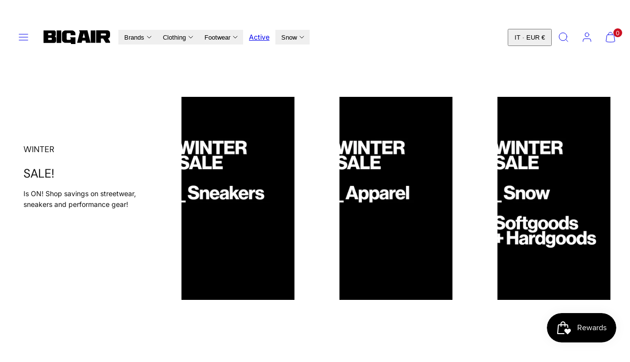

--- FILE ---
content_type: image/svg+xml
request_url: https://www.bigairshop.com/cdn/shop/files/LOGO-BIG.svg?v=1710576605&width=600
body_size: 598
content:
<svg xml:space="preserve" xmlns:xlink="http://www.w3.org/1999/xlink" data-sanitized-enable-background="new 0 0 841.89 595.28" viewBox="0 0 841.89 595.28" height="595.28px" width="841.89px" y="0px" x="0px" xmlns="http://www.w3.org/2000/svg" id="Livello_1" version="1.1">
<g>
	<g>
		<path d="M192.581,356.023c2.696,0,5.295-0.439,7.72-1.367c7.286-4.443,10.932-9.961,10.932-16.52v-30.561
			c0-2.447-0.705-5.198-2.138-8.257c-4.037-6.424-8.317-9.636-12.788-9.636c0-0.369,0.711-0.64,2.127-0.846
			c6.565-2.23,9.863-8.654,9.863-19.266V249.75c0-3.575-0.445-6.603-1.34-9.071c-3.944-7.351-8.751-11.014-14.377-11.014H84.892
			l-0.532,0.564v125.245l0.532,0.548H192.581z M131.008,257.747h29.053c2.968,0,5.599,2.026,5.599,6.071v7.417
			c0,4.59-2.49,6.89-7.476,6.89h-27.176V257.747z M131.008,305.366c0,0,22.324,0,29.303,0c6.979,0,8.008,4.367,8.008,9.077v3.597
			c-0.331,5.322-3,7.699-7.476,7.699l0,0h-29.834V305.366z"></path>
	</g>
	<g>
		<polygon points="262.978,356.02 263.537,355.472 263.537,230.227 262.978,229.668 217.687,229.668 217.15,230.227 217.15,355.472 
			217.687,356.02"></polygon>
	</g>
	<g>
		<path d="M307.062,355.805h53.489c0.049,0,2.094,11.155,2.273,12.424l43.924-0.049v-68.506l-0.537-0.559h-52.724l-0.553,0.559
			l6.348,11.675v1.79c0,8.1-2.827,12.126-8.507,12.126h-23.991c-5.68,0-8.545-4.026-8.545-12.126v-44.873
			c0-2.241,0.374-4.443,1.085-6.608c1.416-3.304,3.635-4.953,6.657-4.953h26.65c3.879,0,6.093,3.852,6.652,11.562v9.109l0.559,0.543
			h46.371l0.537-0.543v-16.531c0-4.552-1.709-9.69-5.078-15.43c-8.691-10.645-18.652-15.962-29.845-15.962h-66.103
			c-2.398,0-5.42,0.467-9.071,1.383c-17.416,6.201-26.112,17.405-26.112,33.578v56.457c0,7.091,1.676,13.157,5.056,18.153
			C283.776,350.223,294.253,355.805,307.062,355.805"></path>
	</g>
	<g>
		<polygon points="608.707,355.673 609.266,355.141 609.266,229.885 608.707,229.343 562.314,229.343 561.788,229.885 
			561.788,355.141 562.314,355.673"></polygon>
	</g>
	<g>
		<path d="M470.169,355.673l5.61-22.288h33.583l4.216,22.288h46.235l0.271-0.26c-3.456-15.717-31.147-126.368-31.554-126.368
			h-72.858v0.005h-10.672l-0.548,0.57l7.503,14.909c-16.092,66.515-26.492,103.598-28.017,111.145H470.169z M491.844,258.673h0.331
			l12.473,44.922h-25.282L491.844,258.673z"></path>
	</g>
</g>
<path d="M737.332,311.11v-0.288c13.434-4.79,20.177-14.231,20.177-28.359v-23.698c0-7.97-1.47-14.02-4.372-18.175
	c-5.811-7.688-13.472-11.545-22.939-11.545H617.529l-0.548,0.553v125.539l0.548,0.537h46.659l0.569-0.537v-42.383l0.526-0.586h22.38
	l0.281,0.299c6.347,10.758,16.374,27.159,26.292,43.207h43.272c0-3.02,0-7.11,0-10.977L737.332,311.11z M716.32,275.303
	c0,3.695-4.276,5.518-9.277,5.518h-42.036v-20.395h42.817c5.612,0,8.496,2.67,8.496,5.496V275.303z"></path>
</svg>

--- FILE ---
content_type: text/javascript
request_url: https://www.bigairshop.com/cdn/shop/t/33/assets/component-quick-buy.js?v=22081128458417694141753181754
body_size: 1376
content:
customElements.get("quick-buy")===void 0&&(customElements.define("quick-buy",class extends HTMLElement{constructor(){"use strict";if(super(),this.processingModal=!1,this.button=this.querySelector('a[href*="modal"]'),!this.button){console.error("Quick buy button not found");return}this.targetModalId=this.button.getAttribute("href").substring(1),this.quickBuyProductHandle=this.button.dataset.productHandle;const modalIdMatch=this.targetModalId.match(/modal-(\d+)-product/),productId=modalIdMatch?modalIdMatch[1]:this.quickBuyProductHandle;this.dataset.product=productId,this.dataset.url=this.button.dataset.url||window.location.origin+"/products/"+this.quickBuyProductHandle,this.button.addEventListener("click",this.onModalRequestOpen.bind(this))}async onModalRequestOpen(event){if(event.preventDefault(),this.processingModal===!0)return;if(document.getElementById(this.targetModalId)){Woolman.ModalsAndDrawers.showModalOrDrawer(this.targetModalId);return}this.processingModal=!0,document.querySelectorAll("[data-quick-buy-modal]").forEach(modal2=>{modal2.remove()});try{const rootUrl=window.routes.root=="/"?"/":window.routes.root+"/",res=await fetch(`${rootUrl}products/${this.quickBuyProductHandle}?view=ajax-modal`);if(!res.ok)throw new Error(`HTTP error! status: ${res.status}`);const html=await res.text(),modalElement=new DOMParser().parseFromString(html,"text/html").body.firstChild;document.body.appendChild(modalElement),setTimeout(()=>{Woolman.ModalsAndDrawers.showModalOrDrawer(this.targetModalId)},100),this.modal=modalElement,this.hookEvents()}catch(error){console.error("Error loading quick buy modal:",error),this.processingModal=!1}}hookEvents(){this.updateOptions();const radiosElement=this.modal.querySelector(".product-modal__radios");radiosElement&&radiosElement.addEventListener("change",this.onVariantChange.bind(this));const closeButton=this.modal.querySelector("[data-close]");closeButton&&closeButton.addEventListener("click",e=>{Woolman.ModalsAndDrawers.closeModalOrDrawerOrDrawerFromEvent(e),setTimeout(()=>this.cleanupModal(),300)});const overlay=this.modal.querySelector("[data-overlay]");overlay&&overlay.addEventListener("click",e=>{Woolman.ModalsAndDrawers.closeModalOrDrawerOrDrawerFromEvent(e),setTimeout(()=>this.cleanupModal(),300)});const productForm=document.getElementById(`product-form-${this.dataset.product}`);productForm&&productForm.addEventListener("submit",this.handleSubmit.bind(this)),this.initializeModalRadios(),this.processingModal=!1}initializeModalRadios(){const modalRadiosElement=this.modal.querySelector("modal-radios");if(modalRadiosElement&&modalRadiosElement.constructor===HTMLElement){const upgradedElement=document.createElement("modal-radios");for(Array.from(modalRadiosElement.attributes).forEach(attr=>{upgradedElement.setAttribute(attr.name,attr.value)});modalRadiosElement.firstChild;)upgradedElement.appendChild(modalRadiosElement.firstChild);modalRadiosElement.parentNode.replaceChild(upgradedElement,modalRadiosElement)}}onVariantChange(){this.updateOptions(),this.updateMasterId(),this.toggleAddButton(!0,"",!1),this.currentVariant?(this.updateVariantInput(),this.renderProductInfo()):(this.toggleAddButton(!0,"",!0),this.setUnavailable())}updateOptions(){const fieldsets=Array.from(this.modal.querySelectorAll("fieldset"));this.options=fieldsets.map(fieldset=>Array.from(fieldset.querySelectorAll("input")).find(radio=>radio.checked).value)}toggleAddButton(disable=!0,text,modifyClass=!0){const productForm=document.getElementById(`product-form-${this.dataset.product}`);if(!productForm)return;const addButton=productForm.querySelector('[name="add"]'),addButtonText=productForm.querySelector('[name="add"] > span');addButton&&(disable?(addButton.setAttribute("disabled","disabled"),text&&(addButtonText.textContent=text)):(addButton.removeAttribute("disabled"),this.modal.dataset.isPreorder=="true"?addButtonText.textContent=window.variantStrings.preOrder:addButtonText.textContent=window.variantStrings.addToCart))}renderProductInfo(){fetch(`${this.dataset.url}?variant=${this.currentVariant.id}&view=ajax-modal`).then(response=>{if(!response.ok)throw new Error(`HTTP error! status: ${response.status}`);return response.text()}).then(responseText=>{const html=new DOMParser().parseFromString(responseText,"text/html"),destination=document.getElementById(`price-${this.dataset.product}`),source=html.getElementById(`price-${this.dataset.product}`);source&&destination&&(destination.innerHTML=source.innerHTML);const price=document.getElementById(`price-${this.dataset.product}`);price&&price.classList.remove("hidden"),this.toggleAddButton(!this.currentVariant.available,window.variantStrings.soldOut)}).catch(error=>{console.error("Error updating product info:",error)})}updateMasterId(){this.currentVariant=this.getVariantData().find(variant=>!variant.options.map((option,index)=>this.options[index]===option).includes(!1))}updateVariantInput(){document.querySelectorAll(`#product-form-${this.dataset.product}, #product-form-installment-${this.dataset.product}`).forEach(productForm=>{const input=productForm.querySelector('input[name="id"]');input.value=this.currentVariant.id,input.dispatchEvent(new Event("change",{bubbles:!0}))})}setUnavailable(){const button=document.getElementById(`product-form-${this.dataset.product}`),addButton=button.querySelector('[name="add"]'),addButtonText=button.querySelector('[name="add"] > span'),price=document.getElementById(`price-${this.dataset.product}`);addButton&&(addButtonText.textContent=window.variantStrings.unavailable,price&&price.classList.add("hidden"))}getVariantData(){if(!this.variantData){const jsonElement=this.modal.querySelector('[type="application/json"]');jsonElement?this.variantData=JSON.parse(jsonElement.textContent):(console.error("Variant data JSON element not found"),this.variantData=[])}return this.variantData}async handleSubmit(){this.modal.querySelector("[data-overlay]").click(),Woolman.ModalsAndDrawers.closeModalOrDrawer(this.targetModalId),setTimeout(()=>{this.cleanupModal()},300)}cleanupModal(){if(this.modal&&this.modal.parentNode){const radiosElement=this.modal.querySelector(".product-modal__radios");radiosElement&&radiosElement.removeEventListener("change",this.onVariantChange.bind(this));const closeButton=this.modal.querySelector("[data-close]");closeButton&&closeButton.removeEventListener("click",Woolman.ModalsAndDrawers.closeModalOrDrawerOrDrawerFromEvent);const overlay=this.modal.querySelector("[data-overlay]");overlay&&overlay.removeEventListener("click",Woolman.ModalsAndDrawers.closeModalOrDrawerOrDrawerFromEvent);const productForm=document.getElementById(`product-form-${this.dataset.product}`);productForm&&productForm.removeEventListener("submit",this.handleSubmit.bind(this)),this.modal.remove(),this.modal=null}}}),customElements.define("modal-radios",class extends HTMLElement{constructor(){super()}connectedCallback(){this.hasAttribute("data-initialized")||(this.setAttribute("data-initialized","true"),this.addEventListener("change",this.onVariantChange.bind(this)))}onVariantChange(e){this.updateOptions(),this.updateMasterId(),this.updateVariantStatuses()}updateOptions(){const fieldsets=Array.from(this.querySelectorAll("fieldset"));this.options=fieldsets.map(fieldset=>Array.from(fieldset.querySelectorAll("input")).find(radio=>radio.checked).value),this.updateLegends()}updateLegends(){Array.from(this.querySelectorAll("fieldset")).forEach(fieldset=>{const legend=fieldset.querySelector("legend [data-variant-legend]"),selectedOption=Array.from(fieldset.querySelectorAll("input")).find(radio=>radio.checked);legend.textContent=selectedOption.getAttribute("value")})}updateMasterId(){this.currentVariant=this.getVariantData().find(variant=>!variant.options.map((option,index)=>this.options[index]===option).includes(!1))}getVariantData(){if(!this.variantData){const jsonElement=this.querySelector('[type="application/json"]');jsonElement?this.variantData=JSON.parse(jsonElement.textContent):(console.error("Variant data JSON element not found in ModalRadios"),this.variantData=[])}return this.variantData}updateVariantStatuses(){const selectedOptionOneVariants=this.variantData.filter(variant=>this.querySelector(":checked").value===variant.option1),inputWrappers=[...this.querySelectorAll(".product-form__input")];inputWrappers.forEach((option,index)=>{if(index===0)return;const optionInputs=[...option.querySelectorAll('input[type="radio"], option')],previousOptionSelected=inputWrappers[index-1].querySelector(":checked").value,availableOptionInputsValue=selectedOptionOneVariants.filter(variant=>variant.available&&variant[`option${index}`]===previousOptionSelected).map(variantOption=>variantOption[`option${index+1}`]);this.setInputAvailability(optionInputs,availableOptionInputsValue)})}setInputAvailability(listOfOptions,listOfAvailableOptions){listOfOptions.forEach(input=>{listOfOptions.forEach(input2=>{listOfAvailableOptions.includes(input2.getAttribute("value"))?input2.classList.remove("disabled"):input2.classList.add("disabled")})})}}));
//# sourceMappingURL=/cdn/shop/t/33/assets/component-quick-buy.js.map?v=22081128458417694141753181754
